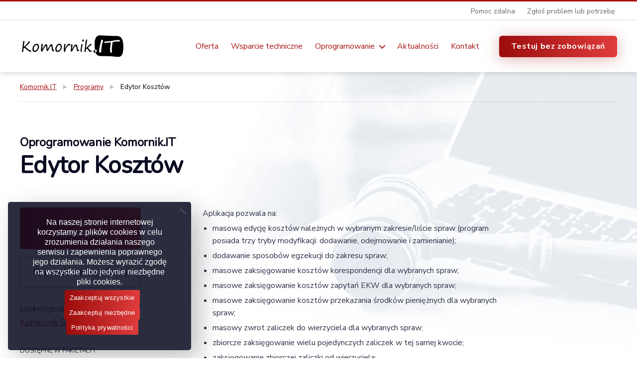

--- FILE ---
content_type: text/html; charset=UTF-8
request_url: https://komornik.it/programy-dla-komornikow/programy-kompatybilne-z-komornik-sql/edytor-kosztow/
body_size: 9713
content:
<!DOCTYPE html><html class="no-js" lang="pl-PL"><head><meta charset="UTF-8"><meta name="viewport" content="width=device-width, initial-scale=1.0" ><link rel="profile" href="https://gmpg.org/xfn/11"> <script type="text/javascript">/* wpack.io publicPath */window.__wpackIokomornikdist='https://komornik.it/wp-content/themes/komornik2020/dist/';</script><meta name='robots' content='index, follow, max-image-preview:large, max-snippet:-1, max-video-preview:-1' /><link media="all" href="https://komornik.it/wp-content/cache/autoptimize/css/autoptimize_fd62bff10f5fcc27c62813cfd8b0d792.css" rel="stylesheet"><link media="print" href="https://komornik.it/wp-content/cache/autoptimize/css/autoptimize_f8b91b0e60520b6787c8a6b117d6f2d2.css" rel="stylesheet"><title>Edytor Kosztów - Komornik.IT</title><link rel="canonical" href="https://komornik.it/programy-dla-komornikow/programy-kompatybilne-z-komornik-sql/edytor-kosztow/" /><meta property="og:locale" content="pl_PL" /><meta property="og:type" content="article" /><meta property="og:title" content="Edytor Kosztów - Komornik.IT" /><meta property="og:description" content="Aplikacja pozwala na: masową edycję kosztów należnych w wybranym zakresie/liście spraw (program posiada trzy tryby modyfikacji: dodawanie, odejmowanie i zamienianie); dodawanie sposobów egzekucji do zakresu spraw; masowe zaksięgowanie kosztów korespondencji dla wybranych spraw; masowe zaksięgowanie kosztów zapytań EKW dla wybranych spraw; masowe zaksięgowanie kosztów przekazania środków pieniężnych dla wybranych spraw; masowy zwrot zaliczek do wierzyciela&hellip;" /><meta property="og:url" content="https://komornik.it/programy-dla-komornikow/programy-kompatybilne-z-komornik-sql/edytor-kosztow/" /><meta property="og:site_name" content="Komornik.IT" /><meta property="article:modified_time" content="2025-04-15T10:26:47+00:00" /><meta name="twitter:card" content="summary_large_image" /><meta name="twitter:label1" content="Szacowany czas czytania" /><meta name="twitter:data1" content="1 minuta" /> <script type="application/ld+json" class="yoast-schema-graph">{"@context":"https://schema.org","@graph":[{"@type":"WebPage","@id":"https://komornik.it/programy-dla-komornikow/programy-kompatybilne-z-komornik-sql/edytor-kosztow/","url":"https://komornik.it/programy-dla-komornikow/programy-kompatybilne-z-komornik-sql/edytor-kosztow/","name":"Edytor Kosztów - Komornik.IT","isPartOf":{"@id":"https://komornik.it/#website"},"datePublished":"2017-06-26T07:19:02+00:00","dateModified":"2025-04-15T10:26:47+00:00","breadcrumb":{"@id":"https://komornik.it/programy-dla-komornikow/programy-kompatybilne-z-komornik-sql/edytor-kosztow/#breadcrumb"},"inLanguage":"pl-PL","potentialAction":[{"@type":"ReadAction","target":["https://komornik.it/programy-dla-komornikow/programy-kompatybilne-z-komornik-sql/edytor-kosztow/"]}]},{"@type":"BreadcrumbList","@id":"https://komornik.it/programy-dla-komornikow/programy-kompatybilne-z-komornik-sql/edytor-kosztow/#breadcrumb","itemListElement":[{"@type":"ListItem","position":1,"name":"Home","item":"https://komornik.it/"},{"@type":"ListItem","position":2,"name":"Programy","item":"https://komornik.it/programy-dla-komornikow/"},{"@type":"ListItem","position":3,"name":"Prywatne: Programy kompatybilne z Komornik SQL","item":"https://komornik.it/?post_type=software&p=561"},{"@type":"ListItem","position":4,"name":"Edytor Kosztów"}]},{"@type":"WebSite","@id":"https://komornik.it/#website","url":"https://komornik.it/","name":"Komornik.IT","description":"Oprogramowanie dla komorników sądowych","publisher":{"@id":"https://komornik.it/#organization"},"potentialAction":[{"@type":"SearchAction","target":{"@type":"EntryPoint","urlTemplate":"https://komornik.it/?s={search_term_string}"},"query-input":{"@type":"PropertyValueSpecification","valueRequired":true,"valueName":"search_term_string"}}],"inLanguage":"pl-PL"},{"@type":"Organization","@id":"https://komornik.it/#organization","name":"Komornik.IT","url":"https://komornik.it/","logo":{"@type":"ImageObject","inLanguage":"pl-PL","@id":"https://komornik.it/#/schema/logo/image/","url":"https://komornik.it/wp-content/uploads/2020/10/cropped-logo.png","contentUrl":"https://komornik.it/wp-content/uploads/2020/10/cropped-logo.png","width":211,"height":48,"caption":"Komornik.IT"},"image":{"@id":"https://komornik.it/#/schema/logo/image/"}}]}</script> <link rel='dns-prefetch' href='//fonts.googleapis.com' /><link href='https://fonts.gstatic.com' crossorigin rel='preconnect' /><link rel="alternate" type="application/rss+xml" title="Komornik.IT &raquo; Kanał z wpisami" href="https://komornik.it/feed/" /><link rel="alternate" type="application/rss+xml" title="Komornik.IT &raquo; Kanał z komentarzami" href="https://komornik.it/comments/feed/" /><link rel="alternate" title="oEmbed (JSON)" type="application/json+oembed" href="https://komornik.it/wp-json/oembed/1.0/embed?url=https%3A%2F%2Fkomornik.it%2Fprogramy-dla-komornikow%2Fprogramy-kompatybilne-z-komornik-sql%2Fedytor-kosztow%2F" /><link rel="alternate" title="oEmbed (XML)" type="text/xml+oembed" href="https://komornik.it/wp-json/oembed/1.0/embed?url=https%3A%2F%2Fkomornik.it%2Fprogramy-dla-komornikow%2Fprogramy-kompatybilne-z-komornik-sql%2Fedytor-kosztow%2F&#038;format=xml" /><style id='twentytwenty-style-inline-css'>body.has-bg-img {
				background-image: url('https://komornik.it/wp-content/uploads/2021/02/bg-taxonomy-software-2.png');
			}
		 
.color-accent,.color-accent-hover:hover,.color-accent-hover:focus,:root .has-accent-color,.has-drop-cap:not(:focus):first-letter,.wp-block-button.is-style-outline,a { color: #a91414; }blockquote,.border-color-accent,.border-color-accent-hover:hover,.border-color-accent-hover:focus { border-color: #a91414; }button,.button,.faux-button,.wp-block-button__link,.wp-block-file .wp-block-file__button,input[type="button"],input[type="reset"],input[type="submit"],.bg-accent,.bg-accent-hover:hover,.bg-accent-hover:focus,:root .has-accent-background-color,.comment-reply-link { background-color: #a91414; }.fill-children-accent,.fill-children-accent * { fill: #a91414; }:root .has-background-color,button,.button,.faux-button,.wp-block-button__link,.wp-block-file__button,input[type="button"],input[type="reset"],input[type="submit"],.wp-block-button,.comment-reply-link,.has-background.has-primary-background-color:not(.has-text-color),.has-background.has-primary-background-color *:not(.has-text-color),.has-background.has-accent-background-color:not(.has-text-color),.has-background.has-accent-background-color *:not(.has-text-color) { color: #ffffff; }:root .has-background-background-color { background-color: #ffffff; }body,.entry-title a,:root .has-primary-color { color: #000000; }:root .has-primary-background-color { background-color: #000000; }cite,figcaption,.wp-caption-text,.post-meta,.entry-content .wp-block-archives li,.entry-content .wp-block-categories li,.entry-content .wp-block-latest-posts li,.wp-block-latest-comments__comment-date,.wp-block-latest-posts__post-date,.wp-block-embed figcaption,.wp-block-image figcaption,.wp-block-pullquote cite,.comment-metadata,.comment-respond .comment-notes,.comment-respond .logged-in-as,.pagination .dots,.entry-content hr:not(.has-background),hr.styled-separator,:root .has-secondary-color { color: #6d6d6d; }:root .has-secondary-background-color { background-color: #6d6d6d; }pre,fieldset,input,textarea,table,table *,hr { border-color: #dbdbdb; }caption,code,code,kbd,samp,.wp-block-table.is-style-stripes tbody tr:nth-child(odd),:root .has-subtle-background-background-color { background-color: #dbdbdb; }.wp-block-table.is-style-stripes { border-bottom-color: #dbdbdb; }.wp-block-latest-posts.is-grid li { border-top-color: #dbdbdb; }:root .has-subtle-background-color { color: #dbdbdb; }body:not(.overlay-header) .primary-menu > li > a,body:not(.overlay-header) .primary-menu > li > .icon,.modal-menu a,.footer-menu a, .footer-widgets a:where(:not(.wp-block-button__link)),#site-footer .wp-block-button.is-style-outline,.wp-block-pullquote:before,.singular:not(.overlay-header) .entry-header a,.archive-header a,.header-footer-group .color-accent,.header-footer-group .color-accent-hover:hover { color: #a91414; }.social-icons a,#site-footer button:not(.toggle),#site-footer .button,#site-footer .faux-button,#site-footer .wp-block-button__link,#site-footer .wp-block-file__button,#site-footer input[type="button"],#site-footer input[type="reset"],#site-footer input[type="submit"],.primary-menu .social-menu a, .footer-widgets .faux-button, .footer-widgets .wp-block-button__link, .footer-widgets input[type="submit"], #site-header ul.primary-menu li.menu-button > a, .menu-modal ul.modal-menu > li.menu-button > .ancestor-wrapper > a { background-color: #a91414; }.social-icons a,body:not(.overlay-header) .primary-menu ul,.header-footer-group button,.header-footer-group .button,.header-footer-group .faux-button,.header-footer-group .wp-block-button:not(.is-style-outline) .wp-block-button__link,.header-footer-group .wp-block-file__button,.header-footer-group input[type="button"],.header-footer-group input[type="reset"],.header-footer-group input[type="submit"],#site-header ul.primary-menu li.menu-button > a, .menu-modal ul.modal-menu > li.menu-button > .ancestor-wrapper > a { color: #ffffff; }#site-header,.footer-nav-widgets-wrapper,#site-footer,.menu-modal,.menu-modal-inner,.search-modal-inner,.archive-header,.singular .entry-header,.singular .featured-media:before,.wp-block-pullquote:before,body.has-header-opaque #site-header { background-color: #ffffff; }.header-footer-group,body:not(.overlay-header) #site-header .toggle,.menu-modal .toggle,.has-header-opaque #site-header .header-inner { color: #000000; }body:not(.overlay-header) .primary-menu ul { background-color: #000000; }body:not(.overlay-header) .primary-menu > li > ul:after { border-bottom-color: #000000; }body:not(.overlay-header) .primary-menu ul ul:after { border-left-color: #000000; }.site-description,body:not(.overlay-header) .toggle-inner .toggle-text,.widget .post-date,.widget .rss-date,.widget_archive li,.widget_categories li,.widget cite,.widget_pages li,.widget_meta li,.widget_nav_menu li,.powered-by-wordpress,.footer-credits .privacy-policy,.to-the-top,.singular .entry-header .post-meta,.singular:not(.overlay-header) .entry-header .post-meta a,body.has-header-opaque .site-description, body.has-header-opaque .toggle-text { color: #6d6d6d; }.header-footer-group pre,.header-footer-group fieldset,.header-footer-group input,.header-footer-group textarea,.header-footer-group table,.header-footer-group table *,.footer-nav-widgets-wrapper,#site-footer,.menu-modal nav *,.footer-widgets-outer-wrapper,.footer-top,body.tw-header-border:not(.overlay-header) #site-header, body.tw-header-border.has-header-opaque #site-header, .tw-footer-widgets-row .footer-widgets.column-two { border-color: #dbdbdb; }.header-footer-group table caption,body:not(.overlay-header) .header-inner .toggle-wrapper::before { background-color: #dbdbdb; }
/*# sourceURL=twentytwenty-style-inline-css */</style><link rel='stylesheet' id='twentig-theme-fonts-css' href='https://fonts.googleapis.com/css2?family=Nunito+Sans%3Aital%2Cwght%400%2C400%3B0%2C700%3B1%2C400&#038;family=Nunito%3Awght%40400&#038;display=swap' media='all' /> <script src="https://komornik.it/wp-includes/js/jquery/jquery.min.js?ver=3.7.1" id="jquery-core-js"></script> <script id="cookie-notice-front-js-before">var cnArgs = {"ajaxUrl":"https:\/\/komornik.it\/wp-admin\/admin-ajax.php","nonce":"9459eaff0b","hideEffect":"fade","position":"bottom","onScroll":false,"onScrollOffset":100,"onClick":false,"cookieName":"cookie_notice_accepted","cookieTime":2592000,"cookieTimeRejected":2592000,"globalCookie":false,"redirection":false,"cache":true,"revokeCookies":false,"revokeCookiesOpt":"automatic"};

//# sourceURL=cookie-notice-front-js-before</script> <link rel="https://api.w.org/" href="https://komornik.it/wp-json/" /><link rel="alternate" title="JSON" type="application/json" href="https://komornik.it/wp-json/wp/v2/software/216" /><link rel="EditURI" type="application/rsd+xml" title="RSD" href="https://komornik.it/xmlrpc.php?rsd" /><meta name="generator" content="WordPress 6.9" /><link rel='shortlink' href='https://komornik.it/?p=216' /> <noscript><style>.tw-block-animation{opacity:1;transform:none;clip-path:none;}</style></noscript> <script>document.documentElement.className = document.documentElement.className.replace( 'no-js', 'js' );
//# sourceURL=twentytwenty_no_js_class</script> <link rel="icon" href="https://komornik.it/wp-content/uploads/2021/03/cropped-icon-32x32.png" sizes="32x32" /><link rel="icon" href="https://komornik.it/wp-content/uploads/2021/03/cropped-icon-192x192.png" sizes="192x192" /><link rel="apple-touch-icon" href="https://komornik.it/wp-content/uploads/2021/03/cropped-icon-180x180.png" /><meta name="msapplication-TileImage" content="https://komornik.it/wp-content/uploads/2021/03/cropped-icon-270x270.png" /></head><body class="wp-singular software-template-default single single-software postid-216 custom-background wp-custom-logo wp-embed-responsive wp-theme-twentytwenty wp-child-theme-komornik2020 cookies-not-set page-komornik has-bg-img singular missing-post-thumbnail has-single-pagination not-showing-comments show-avatars footer-top-visible reduced-spacing tw-header-sticky tw-header-shadow tw-text-custom-width tw-text-width-medium tw-font-active tw-h1-font-medium tw-site-font-small tw-site-lh-medium tw-heading-ls-normal tw-nav-size-medium tw-nav-hover-none tw-menu-burger tw-toggle-label-hidden modal-socials-hidden tw-hr-minimal tw-btn-rounded tw-button-hover-color" id="j15-body"> <a class="skip-link screen-reader-text" href="#site-content">Przejdź do treści</a><div class="j15-extra-menu-wrap"><div class="section-inner j15-extra-menu-wrap__inner"><nav class="j15-extra-menu"><nav class="menu-extra-header-menu-container" aria-label="Menu"><ul id="menu-extra-header-menu" class="menu"><li id="menu-item-1337" class="menu-item menu-item-type-post_type menu-item-object-page menu-item-1337"><a href="https://komornik.it/pomoc-zdalna/">Pomoc zdalna</a></li><li id="menu-item-1522" class="menu-item menu-item-type-post_type menu-item-object-page menu-item-1522"><a href="https://komornik.it/wsparcie-techniczne/zglos-problem-lub-potrzebe/">Zgłoś problem lub potrzebę</a></li></ul></nav></nav></div></div><header id="site-header" class="header-footer-group" role="banner"><div class="header-inner section-inner"><div class="header-titles-wrapper"><div class="header-titles"><div class="site-logo faux-heading"><a href="https://komornik.it/" class="custom-logo-link" rel="home"><noscript><img width="211" height="48" src="https://komornik.it/wp-content/uploads/2020/10/cropped-logo.png" class="custom-logo" alt="Komornik.IT" decoding="async" /></noscript><img width="211" height="48" src='data:image/svg+xml,%3Csvg%20xmlns=%22http://www.w3.org/2000/svg%22%20viewBox=%220%200%20211%2048%22%3E%3C/svg%3E' data-src="https://komornik.it/wp-content/uploads/2020/10/cropped-logo.png" class="lazyload custom-logo" alt="Komornik.IT" decoding="async" /></a><span class="screen-reader-text">Komornik.IT</span></div></div> <button class="toggle nav-toggle mobile-nav-toggle" data-toggle-target=".menu-modal"  data-toggle-body-class="showing-menu-modal" aria-expanded="false" data-set-focus=".close-nav-toggle"> <span class="toggle-inner"> <span class="toggle-icon"> <svg class="svg-icon" aria-hidden="true" role="img" focusable="false" xmlns="http://www.w3.org/2000/svg" width="26" height="7" viewBox="0 0 26 7"><path fill-rule="evenodd" d="M332.5,45 C330.567003,45 329,43.4329966 329,41.5 C329,39.5670034 330.567003,38 332.5,38 C334.432997,38 336,39.5670034 336,41.5 C336,43.4329966 334.432997,45 332.5,45 Z M342,45 C340.067003,45 338.5,43.4329966 338.5,41.5 C338.5,39.5670034 340.067003,38 342,38 C343.932997,38 345.5,39.5670034 345.5,41.5 C345.5,43.4329966 343.932997,45 342,45 Z M351.5,45 C349.567003,45 348,43.4329966 348,41.5 C348,39.5670034 349.567003,38 351.5,38 C353.432997,38 355,39.5670034 355,41.5 C355,43.4329966 353.432997,45 351.5,45 Z" transform="translate(-329 -38)" /></svg> </span> <span class="toggle-text">Menu</span> </span> </button></div><div class="header-navigation-wrapper"><nav class="primary-menu-wrapper" aria-label="Horizontal" role="navigation"><ul class="primary-menu reset-list-style"><li id="menu-item-758" class="menu-item menu-item-type-post_type menu-item-object-page menu-item-758"><a href="https://komornik.it/oferta/">Oferta</a></li><li id="menu-item-759" class="menu-item menu-item-type-post_type menu-item-object-page menu-item-759"><a href="https://komornik.it/wsparcie-techniczne/">Wsparcie techniczne</a></li><li id="menu-item-1245" class="menu-item menu-item-type-custom menu-item-object-custom menu-item-has-children menu-item-1245"><a href="#">Oprogramowanie</a><span class="icon"></span><ul class="sub-menu"><li id="menu-item-1251" class="menu-item menu-item-type-taxonomy menu-item-object-software_package menu-item-1251"><a href="https://komornik.it/pakiet/skandok-sql/">Pakiet SkanDok SQL</a></li><li id="menu-item-1249" class="menu-item menu-item-type-taxonomy menu-item-object-software_package menu-item-1249"><a href="https://komornik.it/pakiet/podstawowy/">Pakiet Podstawowy</a></li><li id="menu-item-1248" class="menu-item menu-item-type-taxonomy menu-item-object-software_package menu-item-1248"><a href="https://komornik.it/pakiet/pelny/">Pakiet Pełny</a></li><li id="menu-item-1250" class="menu-item menu-item-type-taxonomy menu-item-object-software_package menu-item-1250"><a href="https://komornik.it/pakiet/zus/">Pakiet ZUS</a></li><li id="menu-item-1252" class="menu-item menu-item-type-taxonomy menu-item-object-software_package menu-item-1252"><a href="https://komornik.it/pakiet/epuap/">ePUAP Komunikator</a></li><li id="menu-item-2032" class="menu-item menu-item-type-post_type menu-item-object-page menu-item-2032"><a href="https://komornik.it/raport-egzekucji/">Raport Egzekucji</a></li><li id="menu-item-1246" class="menu-item menu-item-type-taxonomy menu-item-object-software_compatibility menu-item-1246"><a href="https://komornik.it/kompatybilnosc/komornik-sql/">Kompatybilne z &#8222;Komornik SQL&#8221;</a></li><li id="menu-item-1247" class="menu-item menu-item-type-taxonomy menu-item-object-software_compatibility menu-item-1247"><a href="https://komornik.it/kompatybilnosc/kancelaria-komornika/">Kompatybilne z &#8222;Kancelaria Komornika&#8221;</a></li></ul></li><li id="menu-item-1154" class="menu-item menu-item-type-post_type menu-item-object-page current_page_parent menu-item-1154"><a href="https://komornik.it/aktualnosci/">Aktualności</a></li><li id="menu-item-1184" class="menu-item menu-item-type-post_type menu-item-object-page menu-item-1184"><a href="https://komornik.it/kontakt/">Kontakt</a></li><li id="menu-item-760" class="menu-button j15-button-menu menu-item menu-item-type-post_type menu-item-object-page menu-item-760"><a href="https://komornik.it/zamow/">Testuj bez zobowiązań</a></li></ul></nav></div></div></header><div class="menu-modal cover-modal header-footer-group" data-modal-target-string=".menu-modal"><div class="menu-modal-inner modal-inner"><div class="menu-wrapper section-inner"><div class="menu-top"> <button class="toggle close-nav-toggle fill-children-current-color" data-toggle-target=".menu-modal" data-toggle-body-class="showing-menu-modal" data-set-focus=".menu-modal"> <span class="toggle-text">Zamknij menu</span> <svg class="svg-icon" aria-hidden="true" role="img" focusable="false" xmlns="http://www.w3.org/2000/svg" width="16" height="16" viewBox="0 0 16 16"><polygon fill="" fill-rule="evenodd" points="6.852 7.649 .399 1.195 1.445 .149 7.899 6.602 14.352 .149 15.399 1.195 8.945 7.649 15.399 14.102 14.352 15.149 7.899 8.695 1.445 15.149 .399 14.102" /></svg> </button><nav class="mobile-menu" aria-label="Urządzenie przenośne"><ul class="modal-menu reset-list-style"><li class="menu-item menu-item-type-post_type menu-item-object-page menu-item-758"><div class="ancestor-wrapper"><a href="https://komornik.it/oferta/">Oferta</a></div></li><li class="menu-item menu-item-type-post_type menu-item-object-page menu-item-759"><div class="ancestor-wrapper"><a href="https://komornik.it/wsparcie-techniczne/">Wsparcie techniczne</a></div></li><li class="menu-item menu-item-type-custom menu-item-object-custom menu-item-has-children menu-item-1245"><div class="ancestor-wrapper"><a href="#">Oprogramowanie</a><button class="toggle sub-menu-toggle fill-children-current-color" data-toggle-target=".menu-modal .menu-item-1245 > .sub-menu" data-toggle-type="slidetoggle" data-toggle-duration="250" aria-expanded="false"><span class="screen-reader-text">Pokaż podmenu</span><svg class="svg-icon" aria-hidden="true" role="img" focusable="false" xmlns="http://www.w3.org/2000/svg" width="20" height="12" viewBox="0 0 20 12"><polygon fill="" fill-rule="evenodd" points="1319.899 365.778 1327.678 358 1329.799 360.121 1319.899 370.021 1310 360.121 1312.121 358" transform="translate(-1310 -358)" /></svg></button></div><ul class="sub-menu"><li class="menu-item menu-item-type-taxonomy menu-item-object-software_package menu-item-1251"><div class="ancestor-wrapper"><a href="https://komornik.it/pakiet/skandok-sql/">Pakiet SkanDok SQL</a></div></li><li class="menu-item menu-item-type-taxonomy menu-item-object-software_package menu-item-1249"><div class="ancestor-wrapper"><a href="https://komornik.it/pakiet/podstawowy/">Pakiet Podstawowy</a></div></li><li class="menu-item menu-item-type-taxonomy menu-item-object-software_package menu-item-1248"><div class="ancestor-wrapper"><a href="https://komornik.it/pakiet/pelny/">Pakiet Pełny</a></div></li><li class="menu-item menu-item-type-taxonomy menu-item-object-software_package menu-item-1250"><div class="ancestor-wrapper"><a href="https://komornik.it/pakiet/zus/">Pakiet ZUS</a></div></li><li class="menu-item menu-item-type-taxonomy menu-item-object-software_package menu-item-1252"><div class="ancestor-wrapper"><a href="https://komornik.it/pakiet/epuap/">ePUAP Komunikator</a></div></li><li class="menu-item menu-item-type-post_type menu-item-object-page menu-item-2032"><div class="ancestor-wrapper"><a href="https://komornik.it/raport-egzekucji/">Raport Egzekucji</a></div></li><li class="menu-item menu-item-type-taxonomy menu-item-object-software_compatibility menu-item-1246"><div class="ancestor-wrapper"><a href="https://komornik.it/kompatybilnosc/komornik-sql/">Kompatybilne z &#8222;Komornik SQL&#8221;</a></div></li><li class="menu-item menu-item-type-taxonomy menu-item-object-software_compatibility menu-item-1247"><div class="ancestor-wrapper"><a href="https://komornik.it/kompatybilnosc/kancelaria-komornika/">Kompatybilne z &#8222;Kancelaria Komornika&#8221;</a></div></li></ul></li><li class="menu-item menu-item-type-post_type menu-item-object-page current_page_parent menu-item-1154"><div class="ancestor-wrapper"><a href="https://komornik.it/aktualnosci/">Aktualności</a></div></li><li class="menu-item menu-item-type-post_type menu-item-object-page menu-item-1184"><div class="ancestor-wrapper"><a href="https://komornik.it/kontakt/">Kontakt</a></div></li><li class="menu-button j15-button-menu menu-item menu-item-type-post_type menu-item-object-page menu-item-760"><div class="ancestor-wrapper"><a href="https://komornik.it/zamow/">Testuj bez zobowiązań</a></div></li></ul></nav></div><div class="menu-bottom"></div></div></div></div><div class='j15-site-breadcrumb'><div class='section-inner'><span property="itemListElement" typeof="ListItem"><a property="item" typeof="WebPage" title="Go to Komornik.IT." href="https://komornik.it" class="home" ><span property="name">Komornik.IT</span></a><meta property="position" content="1"></span><span class="separator">&#9658;</span><span property="itemListElement" typeof="ListItem"><a property="item" typeof="WebPage" title="Go to Programy." href="https://komornik.it/programy-dla-komornikow/" class="archive post-software-archive" ><span property="name">Programy</span></a><meta property="position" content="2"></span><span class="separator">&#9658;</span><span property="itemListElement" typeof="ListItem"><span property="name" class="post post-software current-item">Edytor Kosztów</span><meta property="url" content="https://komornik.it/programy-dla-komornikow/programy-kompatybilne-z-komornik-sql/edytor-kosztow/"><meta property="position" content="3"></span></div></div><main id="site-content" role="main"><article class="j15k-article post-216 software type-software status-publish hentry software_package-pelny software_compatibility-komornik-sql" id="post-216"><div class="post-inner"><div class="entry-content"><header class="j15k-header j15k-article__header"><h2 class="j15k-header__subtitle"> Oprogramowanie Komornik.IT</h2><h1 class="j15k-article__title">Edytor Kosztów</h1></header><div class="j15k-article__content-section"><aside class="j15k-article__sidebar"><div class="wp-block-buttons"><div class="wp-block-button"><a class="wp-block-button__link" href="https://komornik.it/zamow/">Testuj bez zobowiązań</a></div></div><div class="wp-block-buttons"><div class="wp-block-button is-style-outline"><a class="wp-block-button__link" href="https://komornik.it/oferta/">Sprawdź naszą ofertę</a></div></div><nav class="j15k-meta-item j15k-meta-item--compatibility"><h5 class="j15k-meta-item__label"> Kompatybilne z</h5><div class="j15k-meta-item__content"><ul class="j15k-meta-item__list"><li class="j15k-meta-item__list-item"> <a class="j15k-meta-item__list-link" href="https://komornik.it/kompatybilnosc/komornik-sql/"> Komornik SQL </a></li></ul></div></nav><nav class="j15k-meta-item j15k-meta-item--packages"><h5 class="j15k-meta-item__label"> Dostępne w pakietach</h5><div class="j15k-meta-item__content"><ul class="j15k-meta-item__list"><li class="j15k-meta-item__list-item"> <a class="j15k-meta-item__list-link" href="https://komornik.it/pakiet/pelny/"> Pakiet Pełny </a></li></ul></div></nav></aside><div class="j15k-article__content"><p><script type="application/ld+json">{"@context":"http:\/\/schema.org","@type":"SoftwareApplication","name":"Edytor Koszt\u00f3w","description":"","applicationCategory":"Office","operatingSystem":"Windows","offers":[{"price":"1250","priceCurrency":"PLN"}]}</script>Aplikacja pozwala na:</p><ul><li>masową edycję kosztów należnych w wybranym zakresie/liście spraw (program posiada trzy tryby modyfikacji: dodawanie, odejmowanie i zamienianie);</li><li>dodawanie sposobów egzekucji do zakresu spraw;</li><li>masowe zaksięgowanie kosztów korespondencji dla wybranych spraw;</li><li>masowe zaksięgowanie kosztów zapytań EKW dla wybranych spraw;</li><li>masowe zaksięgowanie kosztów przekazania środków pieniężnych dla wybranych spraw;</li><li>masowy zwrot zaliczek do wierzyciela dla wybranych spraw;</li><li>zbiorcze zaksięgowanie wielu pojedynczych zaliczek w tej samej kwocie;</li><li>zaksięgowanie zbiorczej zaliczki od wierzyciela;</li><li>zaksięgowanie zbiorczej zaliczki od wierzyciela na podstawie zestawienia (pliku xlsx).</li></ul></div></div></div></div><div class="section-inner"></div></article></main><div class="footer-nav-widgets-wrapper header-footer-group "><div class="footer-inner section-inner"><aside class="footer-widgets-outer-wrapper" role="complementary"><div class="footer-widgets-wrapper"><div class="footer-widgets column-one grid-item"><div class="widget widget_text"><div class="widget-content"><div class="textwidget"><p><a href="/"><noscript><img decoding="async" class="alignnone size-full wp-image-902" src="https://komornik.it/wp-content/uploads/2021/02/logo-dark-bg.png" alt="" width="204" height="44" /></noscript><img decoding="async" class="lazyload alignnone size-full wp-image-902" src='data:image/svg+xml,%3Csvg%20xmlns=%22http://www.w3.org/2000/svg%22%20viewBox=%220%200%20204%2044%22%3E%3C/svg%3E' data-src="https://komornik.it/wp-content/uploads/2021/02/logo-dark-bg.png" alt="" width="204" height="44" /></a></p><p><span class="footer-heading"><br /> Oprogramowanie dla komorników sądowych i sektora windykacji.</span></p><p>Oferujemy najwyższej jakości oprogramowanie wspomagające pracę kancelarii komorniczych. Nasze unikalne programy uzupełniają funkcjonalność <em>Komornik SQL</em> oraz <em>Kancelaria Komornika</em>.</p></div></div></div></div><div class="footer-widgets column-two grid-item"><div class="widget widget_nav_menu"><div class="widget-content"><h2 class="widget-title subheading heading-size-3">Nasza oferta</h2><nav class="menu-menu-w-stopce-container" aria-label="Nasza oferta"><ul id="menu-menu-w-stopce" class="menu"><li id="menu-item-1097" class="menu-item menu-item-type-post_type menu-item-object-page menu-item-1097"><a href="https://komornik.it/oferta/">Poznaj ofertę</a></li><li id="menu-item-1095" class="menu-item menu-item-type-post_type menu-item-object-page menu-item-1095"><a href="https://komornik.it/pakiet-skandok-sql/">Pakiet SkanDok SQL</a></li><li id="menu-item-1094" class="menu-item menu-item-type-post_type menu-item-object-page menu-item-1094"><a href="https://komornik.it/pakiet-podstawowy/">Pakiet Podstawowy</a></li><li id="menu-item-1093" class="menu-item menu-item-type-post_type menu-item-object-page menu-item-1093"><a href="https://komornik.it/pakiet-pelny/">Pakiet Pełny</a></li><li id="menu-item-1092" class="menu-item menu-item-type-post_type menu-item-object-page menu-item-1092"><a href="https://komornik.it/epuap-komunikator/">ePUAP Komunikator</a></li><li id="menu-item-1096" class="menu-item menu-item-type-post_type menu-item-object-page menu-item-1096"><a href="https://komornik.it/pakiet-zus/">Pakiet ZUS</a></li><li id="menu-item-1110" class="menu-item menu-item-type-custom menu-item-object-custom menu-item-1110"><a href="/oferta/#dodatkowe">Usługi dodatkowe</a></li><li id="menu-item-1111" class="menu-item menu-item-type-custom menu-item-object-custom menu-item-1111"><a href="/oferta/#dedykowane">Dedykowane rozwiązania</a></li><li id="menu-item-1970" class="menu-item menu-item-type-post_type menu-item-object-page menu-item-1970"><a href="https://komornik.it/regulamin-uslug-swiadczonych-przez-komornik-it/">Regulamin</a></li></ul></nav></div></div></div><div class="footer-widgets column-two grid-item"><div class="widget widget_text"><div class="widget-content"><div class="textwidget"><p><strong class="footer-heading footer-heading--v2 footer-heading--information" style="margin-top: 0;">Dział informacji, wdrożeń i wspracia technicznego</strong></p><p><a href="https://komornik.it/wsparcie-techniczne/zglos-problem-lub-potrzebe/">Formularz wsparcia technicznego</a></p><p>tel.: <a href="tel:881708030">881 70 80 30</a><br /> email: <a href="mailto:helpdesk@komornik.it">helpdesk@komornik.it</a></p><p><strong class="footer-heading footer-heading--v2">Dział Sprzedaży</strong></p><p>tel.: <a href="tel:511160703">511 160 703</a><br /> email: <a href="mailto:biuro@komornik.it">biuro@komornik.it</a></p></div></div></div></div><div class="footer-widgets column-two grid-item"><div class="widget widget_text"><div class="widget-content"><div class="textwidget"><p>Komornik.IT jest marką</p><p>Eccom Partners Sp. z o.o. Sp. k.<br /> ul. Nowogrodzka 31<br /> 00-511 Warszawa</p><p>NIP: 701-05-72-374<br /> REGON: 364318473<br /> KRS: 0000615685</p></div></div></div></div></div></aside></div></div><footer id="site-footer" class="header-footer-group"><div class="section-inner"><div class="footer-credits"><p class="footer-copyright"> 2026 © Eccom Partners Sp. z o.o. Sp. k.  Wszystkie prawa zastrzeżone.</p></div> <a class="to-the-top" href="#site-header"> <span class="to-the-top-long"> Na górę <span class="arrow" aria-hidden="true">&uarr;</span> </span> <span class="to-the-top-short"> W górę <span class="arrow" aria-hidden="true">&uarr;</span> </span> </a></div></footer> <script type="speculationrules">{"prefetch":[{"source":"document","where":{"and":[{"href_matches":"/*"},{"not":{"href_matches":["/wp-*.php","/wp-admin/*","/wp-content/uploads/*","/wp-content/*","/wp-content/plugins/*","/wp-content/themes/komornik2020/*","/wp-content/themes/twentytwenty/*","/*\\?(.+)"]}},{"not":{"selector_matches":"a[rel~=\"nofollow\"]"}},{"not":{"selector_matches":".no-prefetch, .no-prefetch a"}}]},"eagerness":"conservative"}]}</script> <noscript><style>.lazyload{display:none;}</style></noscript><script data-noptimize="1">window.lazySizesConfig=window.lazySizesConfig||{};window.lazySizesConfig.loadMode=1;</script><script async data-noptimize="1" src='https://komornik.it/wp-content/plugins/autoptimize/classes/external/js/lazysizes.min.js?ao_version=3.1.14'></script> <script src="https://komornik.it/wp-includes/js/dist/hooks.min.js?ver=dd5603f07f9220ed27f1" id="wp-hooks-js"></script> <script src="https://komornik.it/wp-includes/js/dist/i18n.min.js?ver=c26c3dc7bed366793375" id="wp-i18n-js"></script> <script id="wp-i18n-js-after">wp.i18n.setLocaleData( { 'text direction\u0004ltr': [ 'ltr' ] } );
//# sourceURL=wp-i18n-js-after</script> <script id="contact-form-7-js-translations">( function( domain, translations ) {
	var localeData = translations.locale_data[ domain ] || translations.locale_data.messages;
	localeData[""].domain = domain;
	wp.i18n.setLocaleData( localeData, domain );
} )( "contact-form-7", {"translation-revision-date":"2025-12-11 12:03:49+0000","generator":"GlotPress\/4.0.3","domain":"messages","locale_data":{"messages":{"":{"domain":"messages","plural-forms":"nplurals=3; plural=(n == 1) ? 0 : ((n % 10 >= 2 && n % 10 <= 4 && (n % 100 < 12 || n % 100 > 14)) ? 1 : 2);","lang":"pl"},"This contact form is placed in the wrong place.":["Ten formularz kontaktowy zosta\u0142 umieszczony w niew\u0142a\u015bciwym miejscu."],"Error:":["B\u0142\u0105d:"]}},"comment":{"reference":"includes\/js\/index.js"}} );
//# sourceURL=contact-form-7-js-translations</script> <script id="contact-form-7-js-before">var wpcf7 = {
    "api": {
        "root": "https:\/\/komornik.it\/wp-json\/",
        "namespace": "contact-form-7\/v1"
    },
    "cached": 1
};
//# sourceURL=contact-form-7-js-before</script> <script id="wp-emoji-settings" type="application/json">{"baseUrl":"https://s.w.org/images/core/emoji/17.0.2/72x72/","ext":".png","svgUrl":"https://s.w.org/images/core/emoji/17.0.2/svg/","svgExt":".svg","source":{"concatemoji":"https://komornik.it/wp-includes/js/wp-emoji-release.min.js?ver=6.9"}}</script> <script type="module">/*! This file is auto-generated */
const a=JSON.parse(document.getElementById("wp-emoji-settings").textContent),o=(window._wpemojiSettings=a,"wpEmojiSettingsSupports"),s=["flag","emoji"];function i(e){try{var t={supportTests:e,timestamp:(new Date).valueOf()};sessionStorage.setItem(o,JSON.stringify(t))}catch(e){}}function c(e,t,n){e.clearRect(0,0,e.canvas.width,e.canvas.height),e.fillText(t,0,0);t=new Uint32Array(e.getImageData(0,0,e.canvas.width,e.canvas.height).data);e.clearRect(0,0,e.canvas.width,e.canvas.height),e.fillText(n,0,0);const a=new Uint32Array(e.getImageData(0,0,e.canvas.width,e.canvas.height).data);return t.every((e,t)=>e===a[t])}function p(e,t){e.clearRect(0,0,e.canvas.width,e.canvas.height),e.fillText(t,0,0);var n=e.getImageData(16,16,1,1);for(let e=0;e<n.data.length;e++)if(0!==n.data[e])return!1;return!0}function u(e,t,n,a){switch(t){case"flag":return n(e,"\ud83c\udff3\ufe0f\u200d\u26a7\ufe0f","\ud83c\udff3\ufe0f\u200b\u26a7\ufe0f")?!1:!n(e,"\ud83c\udde8\ud83c\uddf6","\ud83c\udde8\u200b\ud83c\uddf6")&&!n(e,"\ud83c\udff4\udb40\udc67\udb40\udc62\udb40\udc65\udb40\udc6e\udb40\udc67\udb40\udc7f","\ud83c\udff4\u200b\udb40\udc67\u200b\udb40\udc62\u200b\udb40\udc65\u200b\udb40\udc6e\u200b\udb40\udc67\u200b\udb40\udc7f");case"emoji":return!a(e,"\ud83e\u1fac8")}return!1}function f(e,t,n,a){let r;const o=(r="undefined"!=typeof WorkerGlobalScope&&self instanceof WorkerGlobalScope?new OffscreenCanvas(300,150):document.createElement("canvas")).getContext("2d",{willReadFrequently:!0}),s=(o.textBaseline="top",o.font="600 32px Arial",{});return e.forEach(e=>{s[e]=t(o,e,n,a)}),s}function r(e){var t=document.createElement("script");t.src=e,t.defer=!0,document.head.appendChild(t)}a.supports={everything:!0,everythingExceptFlag:!0},new Promise(t=>{let n=function(){try{var e=JSON.parse(sessionStorage.getItem(o));if("object"==typeof e&&"number"==typeof e.timestamp&&(new Date).valueOf()<e.timestamp+604800&&"object"==typeof e.supportTests)return e.supportTests}catch(e){}return null}();if(!n){if("undefined"!=typeof Worker&&"undefined"!=typeof OffscreenCanvas&&"undefined"!=typeof URL&&URL.createObjectURL&&"undefined"!=typeof Blob)try{var e="postMessage("+f.toString()+"("+[JSON.stringify(s),u.toString(),c.toString(),p.toString()].join(",")+"));",a=new Blob([e],{type:"text/javascript"});const r=new Worker(URL.createObjectURL(a),{name:"wpTestEmojiSupports"});return void(r.onmessage=e=>{i(n=e.data),r.terminate(),t(n)})}catch(e){}i(n=f(s,u,c,p))}t(n)}).then(e=>{for(const n in e)a.supports[n]=e[n],a.supports.everything=a.supports.everything&&a.supports[n],"flag"!==n&&(a.supports.everythingExceptFlag=a.supports.everythingExceptFlag&&a.supports[n]);var t;a.supports.everythingExceptFlag=a.supports.everythingExceptFlag&&!a.supports.flag,a.supports.everything||((t=a.source||{}).concatemoji?r(t.concatemoji):t.wpemoji&&t.twemoji&&(r(t.twemoji),r(t.wpemoji)))});
//# sourceURL=https://komornik.it/wp-includes/js/wp-emoji-loader.min.js</script> <div id="cookie-notice" role="dialog" class="cookie-notice-hidden cookie-revoke-hidden cn-position-bottom" aria-label="Cookie Notice" style="background-color: rgba(50,50,58,1);"><div class="cookie-notice-container" style="color: #fff"><span id="cn-notice-text" class="cn-text-container">Na naszej stronie internetowej korzystamy z plików cookies w celu zrozumienia działania naszego serwisu i zapewnienia poprawnego jego działania. Możesz wyrazić zgodę na wszystkie albo jedynie niezbędne pliki cookies.</span><span id="cn-notice-buttons" class="cn-buttons-container"><button id="cn-accept-cookie" data-cookie-set="accept" class="cn-set-cookie cn-button" aria-label="Zaakceptuj wszystkie" style="background-color: #00a99d">Zaakceptuj wszystkie</button><button id="cn-refuse-cookie" data-cookie-set="refuse" class="cn-set-cookie cn-button" aria-label="Zaakceptuj niezbędne" style="background-color: #00a99d">Zaakceptuj niezbędne</button><button data-link-url="https://komornik.it/polityka-prywatnosci/" data-link-target="_blank" id="cn-more-info" class="cn-more-info cn-button" aria-label="Polityka prywatności" style="background-color: #00a99d">Polityka prywatności</button></span><button type="button" id="cn-close-notice" data-cookie-set="accept" class="cn-close-icon" aria-label="Zaakceptuj niezbędne"></button></div></div>  <script defer src="https://komornik.it/wp-content/cache/autoptimize/js/autoptimize_e5d9d984be21e8f7b4315d986bf5dd0e.js"></script></body></html>